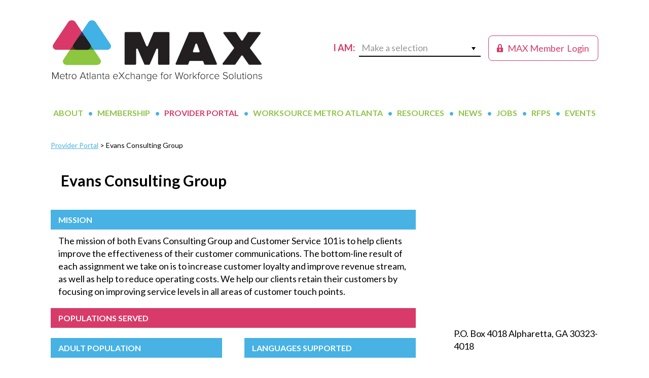

--- FILE ---
content_type: text/html; charset=UTF-8
request_url: https://metroatlantaexchange.org/providers/evans-consulting-group/
body_size: 10587
content:
<!DOCTYPE html>
<html lang="en-US">
<head >
<meta charset="UTF-8" />
<meta name="viewport" content="width=device-width, initial-scale=1" />
<title>Evans Consulting Group</title>
<meta name='robots' content='max-image-preview:large' />
	<style>img:is([sizes="auto" i], [sizes^="auto," i]) { contain-intrinsic-size: 3000px 1500px }</style>
	<link rel='dns-prefetch' href='//www.googletagmanager.com' />
<link rel='dns-prefetch' href='//fonts.googleapis.com' />
<link rel="alternate" type="application/rss+xml" title="MAX &raquo; Feed" href="https://metroatlantaexchange.org/feed/" />
<link rel="alternate" type="application/rss+xml" title="MAX &raquo; Comments Feed" href="https://metroatlantaexchange.org/comments/feed/" />
<link rel="alternate" type="text/calendar" title="MAX &raquo; iCal Feed" href="https://metroatlantaexchange.org/events/?ical=1" />
<link rel="canonical" href="https://metroatlantaexchange.org/providers/evans-consulting-group/" />
<script type="text/javascript">
/* <![CDATA[ */
window._wpemojiSettings = {"baseUrl":"https:\/\/s.w.org\/images\/core\/emoji\/16.0.1\/72x72\/","ext":".png","svgUrl":"https:\/\/s.w.org\/images\/core\/emoji\/16.0.1\/svg\/","svgExt":".svg","source":{"concatemoji":"https:\/\/metroatlantaexchange.org\/wp-includes\/js\/wp-emoji-release.min.js?ver=6.8.3"}};
/*! This file is auto-generated */
!function(s,n){var o,i,e;function c(e){try{var t={supportTests:e,timestamp:(new Date).valueOf()};sessionStorage.setItem(o,JSON.stringify(t))}catch(e){}}function p(e,t,n){e.clearRect(0,0,e.canvas.width,e.canvas.height),e.fillText(t,0,0);var t=new Uint32Array(e.getImageData(0,0,e.canvas.width,e.canvas.height).data),a=(e.clearRect(0,0,e.canvas.width,e.canvas.height),e.fillText(n,0,0),new Uint32Array(e.getImageData(0,0,e.canvas.width,e.canvas.height).data));return t.every(function(e,t){return e===a[t]})}function u(e,t){e.clearRect(0,0,e.canvas.width,e.canvas.height),e.fillText(t,0,0);for(var n=e.getImageData(16,16,1,1),a=0;a<n.data.length;a++)if(0!==n.data[a])return!1;return!0}function f(e,t,n,a){switch(t){case"flag":return n(e,"\ud83c\udff3\ufe0f\u200d\u26a7\ufe0f","\ud83c\udff3\ufe0f\u200b\u26a7\ufe0f")?!1:!n(e,"\ud83c\udde8\ud83c\uddf6","\ud83c\udde8\u200b\ud83c\uddf6")&&!n(e,"\ud83c\udff4\udb40\udc67\udb40\udc62\udb40\udc65\udb40\udc6e\udb40\udc67\udb40\udc7f","\ud83c\udff4\u200b\udb40\udc67\u200b\udb40\udc62\u200b\udb40\udc65\u200b\udb40\udc6e\u200b\udb40\udc67\u200b\udb40\udc7f");case"emoji":return!a(e,"\ud83e\udedf")}return!1}function g(e,t,n,a){var r="undefined"!=typeof WorkerGlobalScope&&self instanceof WorkerGlobalScope?new OffscreenCanvas(300,150):s.createElement("canvas"),o=r.getContext("2d",{willReadFrequently:!0}),i=(o.textBaseline="top",o.font="600 32px Arial",{});return e.forEach(function(e){i[e]=t(o,e,n,a)}),i}function t(e){var t=s.createElement("script");t.src=e,t.defer=!0,s.head.appendChild(t)}"undefined"!=typeof Promise&&(o="wpEmojiSettingsSupports",i=["flag","emoji"],n.supports={everything:!0,everythingExceptFlag:!0},e=new Promise(function(e){s.addEventListener("DOMContentLoaded",e,{once:!0})}),new Promise(function(t){var n=function(){try{var e=JSON.parse(sessionStorage.getItem(o));if("object"==typeof e&&"number"==typeof e.timestamp&&(new Date).valueOf()<e.timestamp+604800&&"object"==typeof e.supportTests)return e.supportTests}catch(e){}return null}();if(!n){if("undefined"!=typeof Worker&&"undefined"!=typeof OffscreenCanvas&&"undefined"!=typeof URL&&URL.createObjectURL&&"undefined"!=typeof Blob)try{var e="postMessage("+g.toString()+"("+[JSON.stringify(i),f.toString(),p.toString(),u.toString()].join(",")+"));",a=new Blob([e],{type:"text/javascript"}),r=new Worker(URL.createObjectURL(a),{name:"wpTestEmojiSupports"});return void(r.onmessage=function(e){c(n=e.data),r.terminate(),t(n)})}catch(e){}c(n=g(i,f,p,u))}t(n)}).then(function(e){for(var t in e)n.supports[t]=e[t],n.supports.everything=n.supports.everything&&n.supports[t],"flag"!==t&&(n.supports.everythingExceptFlag=n.supports.everythingExceptFlag&&n.supports[t]);n.supports.everythingExceptFlag=n.supports.everythingExceptFlag&&!n.supports.flag,n.DOMReady=!1,n.readyCallback=function(){n.DOMReady=!0}}).then(function(){return e}).then(function(){var e;n.supports.everything||(n.readyCallback(),(e=n.source||{}).concatemoji?t(e.concatemoji):e.wpemoji&&e.twemoji&&(t(e.twemoji),t(e.wpemoji)))}))}((window,document),window._wpemojiSettings);
/* ]]> */
</script>
<link rel='stylesheet' id='tribe-events-pro-mini-calendar-block-styles-css' href='https://metroatlantaexchange.org/wp-content/plugins/events-calendar-pro/build/css/tribe-events-pro-mini-calendar-block.css?ver=7.7.11' type='text/css' media='all' />
<style id='wp-emoji-styles-inline-css' type='text/css'>

	img.wp-smiley, img.emoji {
		display: inline !important;
		border: none !important;
		box-shadow: none !important;
		height: 1em !important;
		width: 1em !important;
		margin: 0 0.07em !important;
		vertical-align: -0.1em !important;
		background: none !important;
		padding: 0 !important;
	}
</style>
<link rel='stylesheet' id='wp-block-library-css' href='https://metroatlantaexchange.org/wp-includes/css/dist/block-library/style.min.css?ver=6.8.3' type='text/css' media='all' />
<style id='classic-theme-styles-inline-css' type='text/css'>
/*! This file is auto-generated */
.wp-block-button__link{color:#fff;background-color:#32373c;border-radius:9999px;box-shadow:none;text-decoration:none;padding:calc(.667em + 2px) calc(1.333em + 2px);font-size:1.125em}.wp-block-file__button{background:#32373c;color:#fff;text-decoration:none}
</style>
<link rel='stylesheet' id='user-profile-block-css' href='https://metroatlantaexchange.org/wp-content/plugins/user-profile-block/build/index.css?ver=53b6bd790337902a7c3137938ace0be4' type='text/css' media='all' />
<style id='global-styles-inline-css' type='text/css'>
:root{--wp--preset--aspect-ratio--square: 1;--wp--preset--aspect-ratio--4-3: 4/3;--wp--preset--aspect-ratio--3-4: 3/4;--wp--preset--aspect-ratio--3-2: 3/2;--wp--preset--aspect-ratio--2-3: 2/3;--wp--preset--aspect-ratio--16-9: 16/9;--wp--preset--aspect-ratio--9-16: 9/16;--wp--preset--color--black: #000000;--wp--preset--color--cyan-bluish-gray: #abb8c3;--wp--preset--color--white: #ffffff;--wp--preset--color--pale-pink: #f78da7;--wp--preset--color--vivid-red: #cf2e2e;--wp--preset--color--luminous-vivid-orange: #ff6900;--wp--preset--color--luminous-vivid-amber: #fcb900;--wp--preset--color--light-green-cyan: #7bdcb5;--wp--preset--color--vivid-green-cyan: #00d084;--wp--preset--color--pale-cyan-blue: #8ed1fc;--wp--preset--color--vivid-cyan-blue: #0693e3;--wp--preset--color--vivid-purple: #9b51e0;--wp--preset--gradient--vivid-cyan-blue-to-vivid-purple: linear-gradient(135deg,rgba(6,147,227,1) 0%,rgb(155,81,224) 100%);--wp--preset--gradient--light-green-cyan-to-vivid-green-cyan: linear-gradient(135deg,rgb(122,220,180) 0%,rgb(0,208,130) 100%);--wp--preset--gradient--luminous-vivid-amber-to-luminous-vivid-orange: linear-gradient(135deg,rgba(252,185,0,1) 0%,rgba(255,105,0,1) 100%);--wp--preset--gradient--luminous-vivid-orange-to-vivid-red: linear-gradient(135deg,rgba(255,105,0,1) 0%,rgb(207,46,46) 100%);--wp--preset--gradient--very-light-gray-to-cyan-bluish-gray: linear-gradient(135deg,rgb(238,238,238) 0%,rgb(169,184,195) 100%);--wp--preset--gradient--cool-to-warm-spectrum: linear-gradient(135deg,rgb(74,234,220) 0%,rgb(151,120,209) 20%,rgb(207,42,186) 40%,rgb(238,44,130) 60%,rgb(251,105,98) 80%,rgb(254,248,76) 100%);--wp--preset--gradient--blush-light-purple: linear-gradient(135deg,rgb(255,206,236) 0%,rgb(152,150,240) 100%);--wp--preset--gradient--blush-bordeaux: linear-gradient(135deg,rgb(254,205,165) 0%,rgb(254,45,45) 50%,rgb(107,0,62) 100%);--wp--preset--gradient--luminous-dusk: linear-gradient(135deg,rgb(255,203,112) 0%,rgb(199,81,192) 50%,rgb(65,88,208) 100%);--wp--preset--gradient--pale-ocean: linear-gradient(135deg,rgb(255,245,203) 0%,rgb(182,227,212) 50%,rgb(51,167,181) 100%);--wp--preset--gradient--electric-grass: linear-gradient(135deg,rgb(202,248,128) 0%,rgb(113,206,126) 100%);--wp--preset--gradient--midnight: linear-gradient(135deg,rgb(2,3,129) 0%,rgb(40,116,252) 100%);--wp--preset--font-size--small: 13px;--wp--preset--font-size--medium: 20px;--wp--preset--font-size--large: 36px;--wp--preset--font-size--x-large: 42px;--wp--preset--spacing--20: 0.44rem;--wp--preset--spacing--30: 0.67rem;--wp--preset--spacing--40: 1rem;--wp--preset--spacing--50: 1.5rem;--wp--preset--spacing--60: 2.25rem;--wp--preset--spacing--70: 3.38rem;--wp--preset--spacing--80: 5.06rem;--wp--preset--shadow--natural: 6px 6px 9px rgba(0, 0, 0, 0.2);--wp--preset--shadow--deep: 12px 12px 50px rgba(0, 0, 0, 0.4);--wp--preset--shadow--sharp: 6px 6px 0px rgba(0, 0, 0, 0.2);--wp--preset--shadow--outlined: 6px 6px 0px -3px rgba(255, 255, 255, 1), 6px 6px rgba(0, 0, 0, 1);--wp--preset--shadow--crisp: 6px 6px 0px rgba(0, 0, 0, 1);}:where(.is-layout-flex){gap: 0.5em;}:where(.is-layout-grid){gap: 0.5em;}body .is-layout-flex{display: flex;}.is-layout-flex{flex-wrap: wrap;align-items: center;}.is-layout-flex > :is(*, div){margin: 0;}body .is-layout-grid{display: grid;}.is-layout-grid > :is(*, div){margin: 0;}:where(.wp-block-columns.is-layout-flex){gap: 2em;}:where(.wp-block-columns.is-layout-grid){gap: 2em;}:where(.wp-block-post-template.is-layout-flex){gap: 1.25em;}:where(.wp-block-post-template.is-layout-grid){gap: 1.25em;}.has-black-color{color: var(--wp--preset--color--black) !important;}.has-cyan-bluish-gray-color{color: var(--wp--preset--color--cyan-bluish-gray) !important;}.has-white-color{color: var(--wp--preset--color--white) !important;}.has-pale-pink-color{color: var(--wp--preset--color--pale-pink) !important;}.has-vivid-red-color{color: var(--wp--preset--color--vivid-red) !important;}.has-luminous-vivid-orange-color{color: var(--wp--preset--color--luminous-vivid-orange) !important;}.has-luminous-vivid-amber-color{color: var(--wp--preset--color--luminous-vivid-amber) !important;}.has-light-green-cyan-color{color: var(--wp--preset--color--light-green-cyan) !important;}.has-vivid-green-cyan-color{color: var(--wp--preset--color--vivid-green-cyan) !important;}.has-pale-cyan-blue-color{color: var(--wp--preset--color--pale-cyan-blue) !important;}.has-vivid-cyan-blue-color{color: var(--wp--preset--color--vivid-cyan-blue) !important;}.has-vivid-purple-color{color: var(--wp--preset--color--vivid-purple) !important;}.has-black-background-color{background-color: var(--wp--preset--color--black) !important;}.has-cyan-bluish-gray-background-color{background-color: var(--wp--preset--color--cyan-bluish-gray) !important;}.has-white-background-color{background-color: var(--wp--preset--color--white) !important;}.has-pale-pink-background-color{background-color: var(--wp--preset--color--pale-pink) !important;}.has-vivid-red-background-color{background-color: var(--wp--preset--color--vivid-red) !important;}.has-luminous-vivid-orange-background-color{background-color: var(--wp--preset--color--luminous-vivid-orange) !important;}.has-luminous-vivid-amber-background-color{background-color: var(--wp--preset--color--luminous-vivid-amber) !important;}.has-light-green-cyan-background-color{background-color: var(--wp--preset--color--light-green-cyan) !important;}.has-vivid-green-cyan-background-color{background-color: var(--wp--preset--color--vivid-green-cyan) !important;}.has-pale-cyan-blue-background-color{background-color: var(--wp--preset--color--pale-cyan-blue) !important;}.has-vivid-cyan-blue-background-color{background-color: var(--wp--preset--color--vivid-cyan-blue) !important;}.has-vivid-purple-background-color{background-color: var(--wp--preset--color--vivid-purple) !important;}.has-black-border-color{border-color: var(--wp--preset--color--black) !important;}.has-cyan-bluish-gray-border-color{border-color: var(--wp--preset--color--cyan-bluish-gray) !important;}.has-white-border-color{border-color: var(--wp--preset--color--white) !important;}.has-pale-pink-border-color{border-color: var(--wp--preset--color--pale-pink) !important;}.has-vivid-red-border-color{border-color: var(--wp--preset--color--vivid-red) !important;}.has-luminous-vivid-orange-border-color{border-color: var(--wp--preset--color--luminous-vivid-orange) !important;}.has-luminous-vivid-amber-border-color{border-color: var(--wp--preset--color--luminous-vivid-amber) !important;}.has-light-green-cyan-border-color{border-color: var(--wp--preset--color--light-green-cyan) !important;}.has-vivid-green-cyan-border-color{border-color: var(--wp--preset--color--vivid-green-cyan) !important;}.has-pale-cyan-blue-border-color{border-color: var(--wp--preset--color--pale-cyan-blue) !important;}.has-vivid-cyan-blue-border-color{border-color: var(--wp--preset--color--vivid-cyan-blue) !important;}.has-vivid-purple-border-color{border-color: var(--wp--preset--color--vivid-purple) !important;}.has-vivid-cyan-blue-to-vivid-purple-gradient-background{background: var(--wp--preset--gradient--vivid-cyan-blue-to-vivid-purple) !important;}.has-light-green-cyan-to-vivid-green-cyan-gradient-background{background: var(--wp--preset--gradient--light-green-cyan-to-vivid-green-cyan) !important;}.has-luminous-vivid-amber-to-luminous-vivid-orange-gradient-background{background: var(--wp--preset--gradient--luminous-vivid-amber-to-luminous-vivid-orange) !important;}.has-luminous-vivid-orange-to-vivid-red-gradient-background{background: var(--wp--preset--gradient--luminous-vivid-orange-to-vivid-red) !important;}.has-very-light-gray-to-cyan-bluish-gray-gradient-background{background: var(--wp--preset--gradient--very-light-gray-to-cyan-bluish-gray) !important;}.has-cool-to-warm-spectrum-gradient-background{background: var(--wp--preset--gradient--cool-to-warm-spectrum) !important;}.has-blush-light-purple-gradient-background{background: var(--wp--preset--gradient--blush-light-purple) !important;}.has-blush-bordeaux-gradient-background{background: var(--wp--preset--gradient--blush-bordeaux) !important;}.has-luminous-dusk-gradient-background{background: var(--wp--preset--gradient--luminous-dusk) !important;}.has-pale-ocean-gradient-background{background: var(--wp--preset--gradient--pale-ocean) !important;}.has-electric-grass-gradient-background{background: var(--wp--preset--gradient--electric-grass) !important;}.has-midnight-gradient-background{background: var(--wp--preset--gradient--midnight) !important;}.has-small-font-size{font-size: var(--wp--preset--font-size--small) !important;}.has-medium-font-size{font-size: var(--wp--preset--font-size--medium) !important;}.has-large-font-size{font-size: var(--wp--preset--font-size--large) !important;}.has-x-large-font-size{font-size: var(--wp--preset--font-size--x-large) !important;}
:where(.wp-block-post-template.is-layout-flex){gap: 1.25em;}:where(.wp-block-post-template.is-layout-grid){gap: 1.25em;}
:where(.wp-block-columns.is-layout-flex){gap: 2em;}:where(.wp-block-columns.is-layout-grid){gap: 2em;}
:root :where(.wp-block-pullquote){font-size: 1.5em;line-height: 1.6;}
</style>
<link rel='stylesheet' id='wp-components-css' href='https://metroatlantaexchange.org/wp-includes/css/dist/components/style.min.css?ver=6.8.3' type='text/css' media='all' />
<link rel='stylesheet' id='godaddy-styles-css' href='https://metroatlantaexchange.org/wp-content/mu-plugins/vendor/wpex/godaddy-launch/includes/Dependencies/GoDaddy/Styles/build/latest.css?ver=2.0.2' type='text/css' media='all' />
<link rel='stylesheet' id='dashicons-css' href='https://metroatlantaexchange.org/wp-includes/css/dashicons.min.css?ver=6.8.3' type='text/css' media='all' />
<link rel='stylesheet' id='max-google-fonts-css' href='//fonts.googleapis.com/css?family=Alice%7CLato%3A400%2C700%2C900&#038;ver=1718374901' type='text/css' media='all' />
<link rel='stylesheet' id='max-custom-css' href='https://metroatlantaexchange.org/wp-content/themes/max/css/style-custom.css?ver=1718374901' type='text/css' media='all' />
<link rel='stylesheet' id='MAX-css' href='https://metroatlantaexchange.org/wp-content/themes/max/style.css?ver=1718374901' type='text/css' media='all' />
<script type="text/javascript" src="https://metroatlantaexchange.org/wp-includes/js/jquery/jquery.min.js?ver=3.7.1" id="jquery-core-js"></script>
<script type="text/javascript" src="https://metroatlantaexchange.org/wp-includes/js/jquery/jquery-migrate.min.js?ver=3.4.1" id="jquery-migrate-js"></script>
<script type="text/javascript" src="https://metroatlantaexchange.org/wp-content/plugins/bsc-shortcodes/includes/shortcodes.js?ver=6.8.3" id="bsc_shortcodes_js-js"></script>

<!-- Google tag (gtag.js) snippet added by Site Kit -->
<!-- Google Analytics snippet added by Site Kit -->
<script type="text/javascript" src="https://www.googletagmanager.com/gtag/js?id=GT-KVFT4JJQ" id="google_gtagjs-js" async></script>
<script type="text/javascript" id="google_gtagjs-js-after">
/* <![CDATA[ */
window.dataLayer = window.dataLayer || [];function gtag(){dataLayer.push(arguments);}
gtag("set","linker",{"domains":["metroatlantaexchange.org"]});
gtag("js", new Date());
gtag("set", "developer_id.dZTNiMT", true);
gtag("config", "GT-KVFT4JJQ");
/* ]]> */
</script>
<link rel="https://api.w.org/" href="https://metroatlantaexchange.org/wp-json/" /><link rel="EditURI" type="application/rsd+xml" title="RSD" href="https://metroatlantaexchange.org/xmlrpc.php?rsd" />
<link rel="alternate" title="oEmbed (JSON)" type="application/json+oembed" href="https://metroatlantaexchange.org/wp-json/oembed/1.0/embed?url=https%3A%2F%2Fmetroatlantaexchange.org%2Fproviders%2Fevans-consulting-group%2F" />
<link rel="alternate" title="oEmbed (XML)" type="text/xml+oembed" href="https://metroatlantaexchange.org/wp-json/oembed/1.0/embed?url=https%3A%2F%2Fmetroatlantaexchange.org%2Fproviders%2Fevans-consulting-group%2F&#038;format=xml" />
<meta name="generator" content="Site Kit by Google 1.168.0" /><script type="text/javascript">//<![CDATA[
  function external_links_in_new_windows_loop() {
    if (!document.links) {
      document.links = document.getElementsByTagName('a');
    }
    var change_link = false;
    var force = '';
    var ignore = '';

    for (var t=0; t<document.links.length; t++) {
      var all_links = document.links[t];
      change_link = false;
      
      if(document.links[t].hasAttribute('onClick') == false) {
        // forced if the address starts with http (or also https), but does not link to the current domain
        if(all_links.href.search(/^http/) != -1 && all_links.href.search('metroatlantaexchange.org') == -1 && all_links.href.search(/^#/) == -1) {
          // console.log('Changed ' + all_links.href);
          change_link = true;
        }
          
        if(force != '' && all_links.href.search(force) != -1) {
          // forced
          // console.log('force ' + all_links.href);
          change_link = true;
        }
        
        if(ignore != '' && all_links.href.search(ignore) != -1) {
          // console.log('ignore ' + all_links.href);
          // ignored
          change_link = false;
        }

        if(change_link == true) {
          // console.log('Changed ' + all_links.href);
          document.links[t].setAttribute('onClick', 'javascript:window.open(\'' + all_links.href.replace(/'/g, '') + '\', \'_blank\', \'noopener\'); return false;');
          document.links[t].removeAttribute('target');
        }
      }
    }
  }
  
  // Load
  function external_links_in_new_windows_load(func)
  {  
    var oldonload = window.onload;
    if (typeof window.onload != 'function'){
      window.onload = func;
    } else {
      window.onload = function(){
        oldonload();
        func();
      }
    }
  }

  external_links_in_new_windows_load(external_links_in_new_windows_loop);
  //]]></script>

<meta name="tec-api-version" content="v1"><meta name="tec-api-origin" content="https://metroatlantaexchange.org"><link rel="alternate" href="https://metroatlantaexchange.org/wp-json/tribe/events/v1/" /><link rel="pingback" href="https://metroatlantaexchange.org/xmlrpc.php" />
<link rel="icon" href="https://metroatlantaexchange.org/wp-content/uploads/2019/04/MAX-logo_short_FINAL-100x100.jpg" sizes="32x32" />
<link rel="icon" href="https://metroatlantaexchange.org/wp-content/uploads/2019/04/MAX-logo_short_FINAL.jpg" sizes="192x192" />
<link rel="apple-touch-icon" href="https://metroatlantaexchange.org/wp-content/uploads/2019/04/MAX-logo_short_FINAL.jpg" />
<meta name="msapplication-TileImage" content="https://metroatlantaexchange.org/wp-content/uploads/2019/04/MAX-logo_short_FINAL.jpg" />
</head>
<body class="wp-singular bsc_provider-template-default single single-bsc_provider postid-13247 wp-theme-genesis wp-child-theme-max tribe-no-js header-image header-full-width content-sidebar genesis-breadcrumbs-hidden genesis-footer-widgets-hidden max-portal tribe-theme-genesis" itemscope itemtype="https://schema.org/WebPage"><div class="site-container"><ul class="genesis-skip-link"><li><a href="#genesis-nav-primary" class="screen-reader-shortcut"> Skip to primary navigation</a></li><li><a href="#genesis-content" class="screen-reader-shortcut"> Skip to main content</a></li><li><a href="#genesis-sidebar-primary" class="screen-reader-shortcut"> Skip to primary sidebar</a></li></ul><div class="site-container-wrap"><header class="site-header" itemscope itemtype="https://schema.org/WPHeader"><div class="wrap"><div class="title-area">	 <div class="portal-user-login">
		 <a href="/member-portal/"><span class="dashicons dashicons-lock"></span><span class="text-1"> MAX Member</span><span class="text-2"> Login</span></a>
	 </div>
	 <div class="i-am-a">I am:
			<div class="make-a-selection">
				<span>Make a selection</span><i class="icon dashicons dashicons-arrow-down"></i>
				<div class="i-am-a-inner">
					<div class="menu-i-am-a-container"><ul id="menu-i-am-a" class="menu"><li id="menu-item-379" class="menu-item menu-item-type-post_type menu-item-object-page menu-item-379"><a href="https://metroatlantaexchange.org/for-workforce-developers/" itemprop="url">a Workforce Developer</a></li>
<li id="menu-item-372" class="menu-item menu-item-type-post_type menu-item-object-page menu-item-372"><a href="https://metroatlantaexchange.org/for-employers/" itemprop="url">an Employer</a></li>
<li id="menu-item-371" class="menu-item menu-item-type-post_type menu-item-object-page menu-item-371"><a href="https://metroatlantaexchange.org/for-jobseekers/" itemprop="url">a Job Seeker</a></li>
<li id="menu-item-1585" class="menu-item menu-item-type-post_type menu-item-object-page menu-item-1585"><a href="https://metroatlantaexchange.org/worksource-metro-atlanta/find-your-local-workforce-development-board/" itemprop="url">Seeking My Local Workforce Board</a></li>
</ul></div>
				</div>
			</div>
	</div><p class="site-title" itemprop="headline"><a href="https://metroatlantaexchange.org/">MAX</a></p></div></div></header><nav class="nav-primary" aria-label="Main" itemscope itemtype="https://schema.org/SiteNavigationElement" id="genesis-nav-primary"><div class="wrap"><ul id="menu-main-navigation" class="menu genesis-nav-menu menu-primary js-superfish"><li id="menu-item-27" class="menu-item menu-item-type-post_type menu-item-object-page menu-item-has-children menu-item-27"><a href="https://metroatlantaexchange.org/about-max/" itemprop="url"><span itemprop="name">About</span></a>
<ul class="sub-menu">
	<li id="menu-item-500" class="menu-item menu-item-type-post_type menu-item-object-page menu-item-500"><a href="https://metroatlantaexchange.org/about-max/" itemprop="url"><span itemprop="name">Overview</span></a></li>
	<li id="menu-item-3763" class="menu-item menu-item-type-post_type menu-item-object-page menu-item-3763"><a href="https://metroatlantaexchange.org/about-max/our-founders/" itemprop="url"><span itemprop="name">Our Founders</span></a></li>
	<li id="menu-item-924" class="menu-item menu-item-type-post_type menu-item-object-page menu-item-924"><a href="https://metroatlantaexchange.org/about-max/anchor-investors/" itemprop="url"><span itemprop="name">Our Anchor Investors</span></a></li>
	<li id="menu-item-504" class="menu-item menu-item-type-post_type menu-item-object-page menu-item-504"><a href="https://metroatlantaexchange.org/about-max/key-partners/" itemprop="url"><span itemprop="name">Our Key Partners</span></a></li>
	<li id="menu-item-430" class="menu-item menu-item-type-post_type menu-item-object-page menu-item-430"><a href="https://metroatlantaexchange.org/about-max/our-team/" itemprop="url"><span itemprop="name">Our Team</span></a></li>
	<li id="menu-item-516" class="menu-item menu-item-type-post_type menu-item-object-page menu-item-516"><a href="https://metroatlantaexchange.org/about-max/contact-us/" itemprop="url"><span itemprop="name">Contact Us</span></a></li>
</ul>
</li>
<li id="menu-item-27817" class="menu-item menu-item-type-post_type menu-item-object-page menu-item-has-children menu-item-27817"><a href="https://metroatlantaexchange.org/join-max-today/" itemprop="url"><span itemprop="name">Membership</span></a>
<ul class="sub-menu">
	<li id="menu-item-40066" class="menu-item menu-item-type-post_type menu-item-object-page menu-item-40066"><a href="https://metroatlantaexchange.org/join-max-today/" itemprop="url"><span itemprop="name">Join MAX Today</span></a></li>
	<li id="menu-item-33304" class="menu-item menu-item-type-post_type menu-item-object-page menu-item-33304"><a href="https://metroatlantaexchange.org/join-max-today/max-collaborative-council/" itemprop="url"><span itemprop="name">MAX Collaborative Council</span></a></li>
	<li id="menu-item-44308" class="menu-item menu-item-type-post_type menu-item-object-page menu-item-44308"><a href="https://metroatlantaexchange.org/join-max-today/max-data-council/" itemprop="url"><span itemprop="name">MAX Data Council</span></a></li>
	<li id="menu-item-44307" class="menu-item menu-item-type-post_type menu-item-object-page menu-item-44307"><a href="https://metroatlantaexchange.org/join-max-today/max-member-engagement-council/" itemprop="url"><span itemprop="name">MAX Member Engagement Council</span></a></li>
	<li id="menu-item-44309" class="menu-item menu-item-type-post_type menu-item-object-page menu-item-44309"><a href="https://metroatlantaexchange.org/join-max-today/max-provider-council/" itemprop="url"><span itemprop="name">MAX Provider Council</span></a></li>
	<li id="menu-item-65238" class="menu-item menu-item-type-post_type menu-item-object-page menu-item-65238"><a href="https://metroatlantaexchange.org/join-max-today/leadership-max/" itemprop="url"><span itemprop="name">Leadership MAX</span></a></li>
	<li id="menu-item-65114" class="menu-item menu-item-type-post_type menu-item-object-page menu-item-65114"><a href="https://metroatlantaexchange.org/max-member-spotlight/" itemprop="url"><span itemprop="name">Insights from MAX Members</span></a></li>
</ul>
</li>
<li id="menu-item-28" class="menu-item menu-item-type-post_type menu-item-object-page menu-item-has-children menu-item-28"><a href="https://metroatlantaexchange.org/portal/" itemprop="url"><span itemprop="name">Provider Portal</span></a>
<ul class="sub-menu">
	<li id="menu-item-9661" class="menu-item menu-item-type-post_type menu-item-object-page menu-item-9661"><a href="https://metroatlantaexchange.org/portal/about-the-max-provider-portal/" itemprop="url"><span itemprop="name">About the Portal</span></a></li>
	<li id="menu-item-14252" class="menu-item menu-item-type-post_type menu-item-object-page menu-item-14252"><a href="https://metroatlantaexchange.org/portal/get-on-the-map/" itemprop="url"><span itemprop="name">Get on The Map</span></a></li>
</ul>
</li>
<li id="menu-item-133" class="menu-item menu-item-type-post_type menu-item-object-page menu-item-has-children menu-item-133"><a href="https://metroatlantaexchange.org/worksource-metro-atlanta/" itemprop="url"><span itemprop="name">WorkSource Metro Atlanta</span></a>
<ul class="sub-menu">
	<li id="menu-item-27835" class="menu-item menu-item-type-post_type menu-item-object-page menu-item-27835"><a href="https://metroatlantaexchange.org/worksource-metro-atlanta/find-your-local-workforce-development-board/" itemprop="url"><span itemprop="name">Serving in the Atlanta Region</span></a></li>
</ul>
</li>
<li id="menu-item-31" class="menu-item menu-item-type-post_type menu-item-object-page menu-item-31"><a href="https://metroatlantaexchange.org/resources/" itemprop="url"><span itemprop="name">Resources</span></a></li>
<li id="menu-item-32" class="menu-item menu-item-type-post_type menu-item-object-page current_page_parent menu-item-has-children menu-item-32"><a href="https://metroatlantaexchange.org/news/" itemprop="url"><span itemprop="name">News</span></a>
<ul class="sub-menu">
	<li id="menu-item-5399" class="menu-item menu-item-type-post_type menu-item-object-page menu-item-5399"><a href="https://metroatlantaexchange.org/news/max-mondays/" itemprop="url"><span itemprop="name">MAX Mondays</span></a></li>
</ul>
</li>
<li id="menu-item-2422" class="menu-item menu-item-type-post_type menu-item-object-page menu-item-2422"><a href="https://metroatlantaexchange.org/job-board/" itemprop="url"><span itemprop="name">Jobs</span></a></li>
<li id="menu-item-3561" class="menu-item menu-item-type-post_type menu-item-object-page menu-item-3561"><a href="https://metroatlantaexchange.org/requestforproposals/" itemprop="url"><span itemprop="name">RFPs</span></a></li>
<li id="menu-item-34" class="menu-item menu-item-type-custom menu-item-object-custom menu-item-has-children menu-item-34"><a href="https://metroatlantaexchange.org//events/" itemprop="url"><span itemprop="name">Events</span></a>
<ul class="sub-menu">
	<li id="menu-item-44269" class="menu-item menu-item-type-post_type menu-item-object-page menu-item-44269"><a href="https://metroatlantaexchange.org/max-events/max-academy/" itemprop="url"><span itemprop="name">MAX Academy</span></a></li>
	<li id="menu-item-22023" class="menu-item menu-item-type-post_type menu-item-object-page menu-item-22023"><a href="https://metroatlantaexchange.org/max-events/max-minutes/" itemprop="url"><span itemprop="name">MAX Minutes</span></a></li>
	<li id="menu-item-44273" class="menu-item menu-item-type-post_type menu-item-object-page menu-item-44273"><a href="https://metroatlantaexchange.org/max-events/max-talks/" itemprop="url"><span itemprop="name">MAX Talks</span></a></li>
	<li id="menu-item-65544" class="menu-item menu-item-type-post_type menu-item-object-page menu-item-65544"><a href="https://metroatlantaexchange.org/join-max-today/max-annual-meeting/" itemprop="url"><span itemprop="name">MAX Annual Meeting</span></a></li>
</ul>
</li>
</ul></div></nav>	<div class="breadcrumbs"><a href="https://metroatlantaexchange.org/portal">Provider Portal</a>  >  Evans Consulting Group</div>
	<div class="site-inner"><div class="content-sidebar-wrap"><main class="content" id="genesis-content"><article class="post-13247 bsc_provider type-bsc_provider status-publish provider_adult_filters-dislocated provider_adult_filters-homeless provider_adult_filters-seeking provider_adult_filters-record provider_adult_filters-disabled provider_adult_filters-diploma provider_adult_filters-income provider_adult_filters-mature provider_adult_filters-military provider_adult_filters-welfare provider_languages-english provider_job_placement-employment-readiness-counseling provider_job_placement-job-search-and-placement provider_postemployment-career-counseling provider_postemployment-job-performance-coaching provider_postemployment-mentoring provider_postemployment-post-placement-follow-up provider_postemployment-post-employment-services provider_soft_skills-adaptability provider_soft_skills-collaborating-with-others provider_soft_skills-communication-verbal-and-written provider_soft_skills-conflict-management provider_soft_skills-customer-service provider_soft_skills-dealing-with-diversity provider_soft_skills-emotional-intelligence provider_soft_skills-how-to-dress provider_soft_skills-interpersonal-skills provider_soft_skills-leadership provider_soft_skills-managing-stress provider_soft_skills-personal-hygiene provider_soft_skills-planning-organizational-skills provider_soft_skills-professional-conduct provider_soft_skills-self-confidence provider_soft_skills-time-management provider_soft_skills-soft-skills-training provider_occupations-health-practitioner-support-technologists-and-technicians provider_occupations-management-occupations provider_occupations-office-and-administrative-support-occupations provider_occupations-personal-care-and-service-occupations provider_occupations-sales-and-related-occupations provider_organization-for-profit-organization provider_or_intermediary-workforce-development-intermediary-and-provider entry" aria-label="Evans Consulting Group" itemscope itemtype="https://schema.org/CreativeWork"><header class="entry-header"><h1 class="entry-title">Evans Consulting Group</h1><p class="entry-meta"><time class="entry-time" itemprop="datePublished" datetime="2018-11-16T00:00:00-05:00">November 16, 2018</time> </p></header><div class="entry-content" itemprop="text">	<div class="portal-header">
				<h1>Evans Consulting Group</h1>
	</div>
	<div class="portal-content">

		<h3 class="header-title">MISSION</h3><div class="text-section mission"><p>The mission of both Evans Consulting Group and Customer Service 101 is to help clients improve the effectiveness of their customer communications. The bottom-line result of each assignment we take on is to increase customer loyalty and improve revenue stream, as well as help to reduce operating costs. We help our clients retain their customers by focusing on improving service levels in all areas of customer touch points.</p>
</div>
				<h3 class="header-title header-red">POPULATIONS SERVED</h3>
		<div class="cols">

						<div class="col-1">
				<h3 class="header-title">Adult Population</h3><ul class="terms "><li class="term">Dislocated Workers</li><li class="term">Homeless</li><li class="term">Individuals seeking to secure a better job</li><li class="term">Individuals with a criminal record (not previously incarcerated)</li><li class="term">Individuals with disabilities</li><li class="term">Individuals without a high school diploma or GED</li><li class="term">Low-income individuals</li><li class="term">Mature workers (over 55 years old)</li><li class="term">Military veterans</li><li class="term">Welfare recipients required to enter the workforce</li></ul>			</div>
			<div class="col-2">
							<h3 class="header-title">Languages Supported</h3><ul class="terms "><li class="term">English</li></ul>			</div>
		</div>
		
				<h3 class="header-title header-green">SERVICES PROVIDED</h3>
		<div class="cols">
						<div class="col-1">
				<h3 class="header-title">Job Search & Placement</h3><ul class="terms "><li class="term">Employment readiness counseling</li><li class="term">Varied job search and placement services</li></ul><h3 class="header-title">Post-employment Services</h3><ul class="terms "><li class="term">Career counseling</li><li class="term">Job performance coaching</li><li class="term">Post-placement follow-up</li><li class="term">Mentoring</li><li class="term">Varied post-employment services</li></ul>			</div>
									<div class="col-2">
				<h3 class="header-title">Soft Skills Training</h3><ul class="terms "><li class="term">Adaptability</li><li class="term">Collaborating with others</li><li class="term">Conflict management</li><li class="term">Dealing with diversity</li><li class="term">How to dress</li><li class="term">Interpersonal skills</li><li class="term">Leadership</li><li class="term">Managing stress</li><li class="term">Personal hygiene</li><li class="term">Planning / organizational skills</li><li class="term">Communication (verbal and written)</li><li class="term">Customer service</li><li class="term">Professional conduct</li><li class="term">Self confidence</li><li class="term">Time management</li><li class="term">Varied soft skills training</li><li class="term">Emotional intelligence</li></ul>			</div>
					</div>
		
				<h3 class="header-title header-green">OCCUPATIONS SUPPORTED</h3>
		<div class="cols">
						<div class="col-1">
				<h3 class="header-title">Occupations</h3><ul class="terms "><li class="term">Management Occupations</li><li class="term">Health Practitioner Support Technologists and Technicians</li><li class="term">Personal Care and Service Occupations</li><li class="term">Sales and Related Occupations</li><li class="term">Office and Administrative Support Occupations</li></ul>			</div>
											</div>
		
		
	</div>
	</div><footer class="entry-footer"></footer></article></main><aside class="sidebar sidebar-primary widget-area" role="complementary" aria-label="Primary Sidebar" itemscope itemtype="https://schema.org/WPSideBar" id="genesis-sidebar-primary"><h2 class="genesis-sidebar-title screen-reader-text">Primary Sidebar</h2><iframe
	  width="100%"
	  height="300"
	  frameborder="0" style="border:0"
	  src="https://www.google.com/maps/embed/v1/place?key=AIzaSyCaI7J-77knUggvK3GPNxBxA3V9PEBOgqw
	    &q=P.O. Box 4018 Alpharetta, GA 30323-4018" allowfullscreen></iframe><p>P.O. Box 4018 Alpharetta, GA 30323-4018</p><p style="margin-bottom: 0; padding-top: 5px;"><a href="tel:770-772-7377">770-772-7377</a></p><p style="margin-bottom: 0; padding-top: 5px;"><a href="mailto:sherry@evansconsultinggroup.com">sherry@evansconsultinggroup.com</a></p><p style="margin-bottom: 0; padding-top: 5px;"><a href="http://www.evansconsultinggroup.com">http://www.evansconsultinggroup.com</a></p><p style="margin-bottom: 0; padding-top: 5px;"><a target="_blank" class="social social-facebook" href="https://www.facebook.com/pages/Evans-Consulting-Group/179858058732162"><span class="sicon dashicons dashicons-facebook"></span>Facebook</a></p><p style="margin-bottom: 0; padding-top: 5px;"><a target="_blank" class="social social-twitter" href="https://twitter.com/#!/sherryrevans"><span class="sicon dashicons dashicons-twitter"></span>Twitter</a></p><hr />	<ul>
		<li>Private company</li><li>Workforce development intermediary and provider</li>	</ul>
		<hr />
		</aside></div></div><footer class="site-footer" itemscope itemtype="https://schema.org/WPFooter"><div class="wrap"><p></p></div></footer></div></div><script type="speculationrules">
{"prefetch":[{"source":"document","where":{"and":[{"href_matches":"\/*"},{"not":{"href_matches":["\/wp-*.php","\/wp-admin\/*","\/wp-content\/uploads\/*","\/wp-content\/*","\/wp-content\/plugins\/*","\/wp-content\/themes\/max\/*","\/wp-content\/themes\/genesis\/*","\/*\\?(.+)"]}},{"not":{"selector_matches":"a[rel~=\"nofollow\"]"}},{"not":{"selector_matches":".no-prefetch, .no-prefetch a"}}]},"eagerness":"conservative"}]}
</script>
		<script>
		( function ( body ) {
			'use strict';
			body.className = body.className.replace( /\btribe-no-js\b/, 'tribe-js' );
		} )( document.body );
		</script>
		<script> /* <![CDATA[ */var tribe_l10n_datatables = {"aria":{"sort_ascending":": activate to sort column ascending","sort_descending":": activate to sort column descending"},"length_menu":"Show _MENU_ entries","empty_table":"No data available in table","info":"Showing _START_ to _END_ of _TOTAL_ entries","info_empty":"Showing 0 to 0 of 0 entries","info_filtered":"(filtered from _MAX_ total entries)","zero_records":"No matching records found","search":"Search:","all_selected_text":"All items on this page were selected. ","select_all_link":"Select all pages","clear_selection":"Clear Selection.","pagination":{"all":"All","next":"Next","previous":"Previous"},"select":{"rows":{"0":"","_":": Selected %d rows","1":": Selected 1 row"}},"datepicker":{"dayNames":["Sunday","Monday","Tuesday","Wednesday","Thursday","Friday","Saturday"],"dayNamesShort":["Sun","Mon","Tue","Wed","Thu","Fri","Sat"],"dayNamesMin":["S","M","T","W","T","F","S"],"monthNames":["January","February","March","April","May","June","July","August","September","October","November","December"],"monthNamesShort":["January","February","March","April","May","June","July","August","September","October","November","December"],"monthNamesMin":["Jan","Feb","Mar","Apr","May","Jun","Jul","Aug","Sep","Oct","Nov","Dec"],"nextText":"Next","prevText":"Prev","currentText":"Today","closeText":"Done","today":"Today","clear":"Clear"}};/* ]]> */ </script><script type="text/javascript" src="https://metroatlantaexchange.org/wp-content/plugins/the-events-calendar/common/build/js/user-agent.js?ver=da75d0bdea6dde3898df" id="tec-user-agent-js"></script>
<script type="text/javascript" src="https://metroatlantaexchange.org/wp-includes/js/hoverIntent.min.js?ver=1.10.2" id="hoverIntent-js"></script>
<script type="text/javascript" src="https://metroatlantaexchange.org/wp-content/themes/genesis/lib/js/menu/superfish.min.js?ver=1.7.10" id="superfish-js"></script>
<script type="text/javascript" src="https://metroatlantaexchange.org/wp-content/themes/genesis/lib/js/menu/superfish.args.min.js?ver=3.6.1" id="superfish-args-js"></script>
<script type="text/javascript" src="https://metroatlantaexchange.org/wp-content/themes/genesis/lib/js/skip-links.min.js?ver=3.6.1" id="skip-links-js"></script>
<script type="text/javascript" id="max-responsive-menu-js-extra">
/* <![CDATA[ */
var genesis_responsive_menu = {"mainMenu":"Menu","subMenu":"Submenu","menuClasses":{"combine":[".nav-secondary",".nav-primary"]}};
/* ]]> */
</script>
<script type="text/javascript" src="https://metroatlantaexchange.org/wp-content/themes/max/js/responsive-menus.min.js?ver=1718374901" id="max-responsive-menu-js"></script>
<script type="text/javascript" src="https://metroatlantaexchange.org/wp-content/themes/max/js/bootstrap-tooltip.js?ver=1718374901" id="max-tooltip-js"></script>
<script type="text/javascript" src="https://metroatlantaexchange.org/wp-content/themes/max/js/dataTables.min.js?ver=1718374901" id="max-tablesort-js"></script>
<script type="text/javascript" src="https://metroatlantaexchange.org/wp-content/themes/max/js/magnific-popup.js?ver=1718374901" id="max-lightbox-js"></script>
<script type="text/javascript" id="max-global-scripts-js-extra">
/* <![CDATA[ */
var Theme_Variables = {"ajax_url":"https:\/\/metroatlantaexchange.org\/wp-admin\/admin-ajax.php"};
/* ]]> */
</script>
<script type="text/javascript" src="https://metroatlantaexchange.org/wp-content/themes/max/js/global.js?ver=1718374901" id="max-global-scripts-js"></script>
		<script>'undefined'=== typeof _trfq || (window._trfq = []);'undefined'=== typeof _trfd && (window._trfd=[]),
                _trfd.push({'tccl.baseHost':'secureserver.net'}),
                _trfd.push({'ap':'wpaas'},
                    {'server':'fc22cad4-34c8-e23a-9c22-059b28f87cbd.secureserver.net'},
                    {'pod':'A2NLWPPOD08'},
                    {'storage':'a2cephmah003pod08_data07'},                     {'xid':'41444735'},
                    {'wp':'6.8.3'},
                    {'php':'8.2.30'},
                    {'loggedin':'0'},
                    {'cdn':'1'},
                    {'builder':''},
                    {'theme':'genesis'},
                    {'wds':'0'},
                    {'wp_alloptions_count':'520'},
                    {'wp_alloptions_bytes':'902130'},
                    {'gdl_coming_soon_page':'0'}
                                    );
            var trafficScript = document.createElement('script'); trafficScript.src = 'https://img1.wsimg.com/signals/js/clients/scc-c2/scc-c2.min.js'; window.document.head.appendChild(trafficScript);</script>
		<script>window.addEventListener('click', function (elem) { var _elem$target, _elem$target$dataset, _window, _window$_trfq; return (elem === null || elem === void 0 ? void 0 : (_elem$target = elem.target) === null || _elem$target === void 0 ? void 0 : (_elem$target$dataset = _elem$target.dataset) === null || _elem$target$dataset === void 0 ? void 0 : _elem$target$dataset.eid) && ((_window = window) === null || _window === void 0 ? void 0 : (_window$_trfq = _window._trfq) === null || _window$_trfq === void 0 ? void 0 : _window$_trfq.push(["cmdLogEvent", "click", elem.target.dataset.eid]));});</script>
		<script src='https://img1.wsimg.com/traffic-assets/js/tccl-tti.min.js' onload="window.tti.calculateTTI()"></script>
		</body></html>


--- FILE ---
content_type: text/javascript
request_url: https://metroatlantaexchange.org/wp-content/plugins/bsc-shortcodes/includes/shortcodes.js?ver=6.8.3
body_size: 250
content:
jQuery(function() {

	/* Accordion */
	jQuery('.bsc-toggle-active').each(function() {
		jQuery(this).find('.bsc-toggle-content').show();
	});
	jQuery('.bsc-toggle .bsc-toggle-heading').click(function() {
		var toggle = jQuery(this).parent('.bsc-toggle');
		if(jQuery(this).parent('.bsc-toggle').parent('div').hasClass('bsc-accordion')) {
			if(jQuery(this).parent('.bsc-toggle').hasClass('bsc-toggle-active')) {
				// If clicked an open accordian
				toggle.toggleClass('bsc-toggle-active');
				toggle.find('.bsc-toggle-content').slideToggle(300);
			} else {
				toggle.parent('div').find('.bsc-toggle').find('.bsc-toggle-content:visible').slideUp();
				toggle.parent('div').find('.bsc-toggle-active').removeClass('bsc-toggle-active');
				toggle.toggleClass('bsc-toggle-active');
				toggle.find('.bsc-toggle-content').slideToggle(300);
				var $this = jQuery(this);
				// Scroll to open accordian
				setTimeout(function() {
					jQuery('html, body').animate({
						scrollTop: parseInt(jQuery($this).offset().top-20)
					}, 350);
				}, 400 );
			}
		} else {
			toggle.toggleClass('bsc-toggle-active');
			toggle.find('.bsc-toggle-content').slideToggle(300);
		}
	});

	/* Tabs */
	jQuery('.bsc-tabs').each(function() {

		jQuery(this).prepend('<div class="bsc-tab-buttons"></div>');
		jQuery(this).find('.bsc-tabpane').each(function() {

			jQuery(this).parent('.bsc-tabs').find('.bsc-tab-buttons').append('<a class="bsc-tab-nav-item" href="javascript:void(0)" id="nav-'+jQuery(this).attr('data-id')+'" data-target="#'+jQuery(this).attr('data-id')+'">'+jQuery(this).find('.bsc-tab-label').text()+'</a>');
			jQuery(this).find('.bsc-tab-label').remove();

		});

		jQuery(this).find('.bsc-tab-buttons').find('a:first').addClass('active');
		jQuery(this).find('.bsc-tabpane').hide();
		jQuery(this).find('.bsc-tabpane:first').show();

	});

	var tab_to_show = 0;
	jQuery('.bsc-tab-buttons').on('click','a', function() {
		tab_to_show = jQuery(this).parent('.bsc-tab-buttons').find('a').index(jQuery(this));
		jQuery(this).parent('.bsc-tab-buttons').parent('.bsc-tabs').find('.bsc-tabpane').hide();
		jQuery(this).parent('.bsc-tab-buttons').parent('.bsc-tabs').find('.bsc-tabpane').eq(tab_to_show).show();
		jQuery(this).parent('.bsc-tab-buttons').find('a').removeClass('active');
		jQuery(this).parent('.bsc-tab-buttons').find('a').eq(tab_to_show).addClass('active');
		window.location.hash = jQuery(this).attr('data-target');
		return false;
	});

	// If user enters site with hash in url, let's open proper link if available
	if (window.location.hash) { loadTabOnHashChange(); }
	// If user CLICKS a link, change it too
	jQuery( window ).on( 'hashchange', function( e ) { loadTabOnHashChange(); });
	function loadTabOnHashChange() {
		var hash = jQuery('a[data-target="'+window.location.hash+'"]');
		if (hash.length, hash.hasClass('bsc-tab-nav-item')) {
			jQuery(hash).trigger('click');
		}
	}

});
